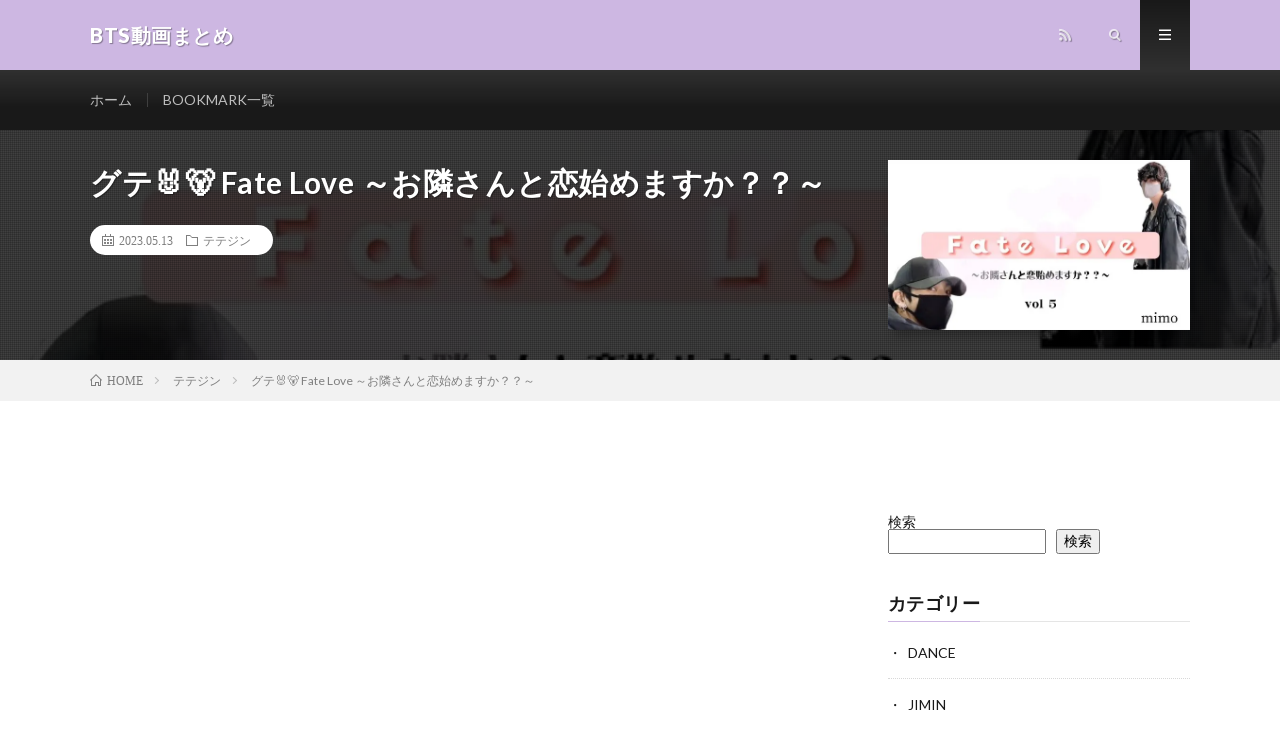

--- FILE ---
content_type: text/html; charset=UTF-8
request_url: https://bts.earth/2023/05/13/post-18327/
body_size: 16819
content:
<!DOCTYPE html>
<html lang="ja" prefix="og: http://ogp.me/ns#">
<head prefix="og: http://ogp.me/ns# fb: http://ogp.me/ns/fb# article: http://ogp.me/ns/article#">
<meta charset="UTF-8">
<meta name='robots' content='index, follow, max-image-preview:large, max-snippet:-1, max-video-preview:-1' />
<script type="text/javascript" id="wpp-js" src="https://bts.earth/wp-content/plugins/wordpress-popular-posts/assets/js/wpp.min.js?ver=7.1.0" data-sampling="1" data-sampling-rate="100" data-api-url="https://bts.earth/wp-json/wordpress-popular-posts" data-post-id="18327" data-token="3c5368bcd4" data-lang="0" data-debug="0"></script>

	<!-- This site is optimized with the Yoast SEO plugin v26.8 - https://yoast.com/product/yoast-seo-wordpress/ -->
	<title>グテ&#x1f430;&#x1f43b; Fate Love ～お隣さんと恋始めますか？？～ - BTS動画まとめ</title>
	<link rel="canonical" href="https://bts.earth/2023/05/13/post-18327/" />
	<meta property="og:locale" content="ja_JP" />
	<meta property="og:type" content="article" />
	<meta property="og:title" content="グテ&#x1f430;&#x1f43b; Fate Love ～お隣さんと恋始めますか？？～ - BTS動画まとめ" />
	<meta property="og:description" content="Bookmark0" />
	<meta property="og:url" content="https://bts.earth/2023/05/13/post-18327/" />
	<meta property="og:site_name" content="BTS動画まとめ" />
	<meta property="article:published_time" content="2023-05-13T12:00:03+00:00" />
	<meta property="article:modified_time" content="2023-05-17T17:25:16+00:00" />
	<meta property="og:image" content="https://i0.wp.com/bts.earth/wp-content/uploads/2023/05/Fate-Love-.jpg?fit=640%2C480&ssl=1" />
	<meta property="og:image:width" content="640" />
	<meta property="og:image:height" content="480" />
	<meta property="og:image:type" content="image/jpeg" />
	<meta name="author" content="btsfan" />
	<meta name="twitter:card" content="summary_large_image" />
	<meta name="twitter:label1" content="執筆者" />
	<meta name="twitter:data1" content="btsfan" />
	<script type="application/ld+json" class="yoast-schema-graph">{"@context":"https://schema.org","@graph":[{"@type":"Article","@id":"https://bts.earth/2023/05/13/post-18327/#article","isPartOf":{"@id":"https://bts.earth/2023/05/13/post-18327/"},"author":{"name":"btsfan","@id":"https://bts.earth/#/schema/person/fae9c2a654e771cc1efb52532b22285e"},"headline":"グテ&#x1f430;&#x1f43b; Fate Love ～お隣さんと恋始めますか？？～","datePublished":"2023-05-13T12:00:03+00:00","dateModified":"2023-05-17T17:25:16+00:00","mainEntityOfPage":{"@id":"https://bts.earth/2023/05/13/post-18327/"},"wordCount":7,"image":{"@id":"https://bts.earth/2023/05/13/post-18327/#primaryimage"},"thumbnailUrl":"https://i0.wp.com/bts.earth/wp-content/uploads/2023/05/Fate-Love-.jpg?fit=640%2C480&ssl=1","articleSection":["テテジン"],"inLanguage":"ja"},{"@type":"WebPage","@id":"https://bts.earth/2023/05/13/post-18327/","url":"https://bts.earth/2023/05/13/post-18327/","name":"グテ&#x1f430;&#x1f43b; Fate Love ～お隣さんと恋始めますか？？～ - BTS動画まとめ","isPartOf":{"@id":"https://bts.earth/#website"},"primaryImageOfPage":{"@id":"https://bts.earth/2023/05/13/post-18327/#primaryimage"},"image":{"@id":"https://bts.earth/2023/05/13/post-18327/#primaryimage"},"thumbnailUrl":"https://i0.wp.com/bts.earth/wp-content/uploads/2023/05/Fate-Love-.jpg?fit=640%2C480&ssl=1","datePublished":"2023-05-13T12:00:03+00:00","dateModified":"2023-05-17T17:25:16+00:00","author":{"@id":"https://bts.earth/#/schema/person/fae9c2a654e771cc1efb52532b22285e"},"breadcrumb":{"@id":"https://bts.earth/2023/05/13/post-18327/#breadcrumb"},"inLanguage":"ja","potentialAction":[{"@type":"ReadAction","target":["https://bts.earth/2023/05/13/post-18327/"]}]},{"@type":"ImageObject","inLanguage":"ja","@id":"https://bts.earth/2023/05/13/post-18327/#primaryimage","url":"https://i0.wp.com/bts.earth/wp-content/uploads/2023/05/Fate-Love-.jpg?fit=640%2C480&ssl=1","contentUrl":"https://i0.wp.com/bts.earth/wp-content/uploads/2023/05/Fate-Love-.jpg?fit=640%2C480&ssl=1","width":640,"height":480},{"@type":"BreadcrumbList","@id":"https://bts.earth/2023/05/13/post-18327/#breadcrumb","itemListElement":[{"@type":"ListItem","position":1,"name":"ホーム","item":"https://bts.earth/"},{"@type":"ListItem","position":2,"name":"グテ&#x1f430;&#x1f43b; Fate Love ～お隣さんと恋始めますか？？～"}]},{"@type":"WebSite","@id":"https://bts.earth/#website","url":"https://bts.earth/","name":"BTS動画まとめ","description":"","potentialAction":[{"@type":"SearchAction","target":{"@type":"EntryPoint","urlTemplate":"https://bts.earth/?s={search_term_string}"},"query-input":{"@type":"PropertyValueSpecification","valueRequired":true,"valueName":"search_term_string"}}],"inLanguage":"ja"},{"@type":"Person","@id":"https://bts.earth/#/schema/person/fae9c2a654e771cc1efb52532b22285e","name":"btsfan","image":{"@type":"ImageObject","inLanguage":"ja","@id":"https://bts.earth/#/schema/person/image/","url":"https://secure.gravatar.com/avatar/079353b2255510ff3a3e39cea6b986e9c66ea6f226edcb8667976b54fc71ce02?s=96&d=mm&r=g","contentUrl":"https://secure.gravatar.com/avatar/079353b2255510ff3a3e39cea6b986e9c66ea6f226edcb8667976b54fc71ce02?s=96&d=mm&r=g","caption":"btsfan"}}]}</script>
	<!-- / Yoast SEO plugin. -->


<link rel='dns-prefetch' href='//stats.wp.com' />
<link rel='dns-prefetch' href='//i0.wp.com' />
<link rel='dns-prefetch' href='//c0.wp.com' />
<link rel='dns-prefetch' href='//www.googletagmanager.com' />
<style id='wp-img-auto-sizes-contain-inline-css' type='text/css'>
img:is([sizes=auto i],[sizes^="auto," i]){contain-intrinsic-size:3000px 1500px}
/*# sourceURL=wp-img-auto-sizes-contain-inline-css */
</style>
<style id='wp-block-library-inline-css' type='text/css'>
:root{--wp-block-synced-color:#7a00df;--wp-block-synced-color--rgb:122,0,223;--wp-bound-block-color:var(--wp-block-synced-color);--wp-editor-canvas-background:#ddd;--wp-admin-theme-color:#007cba;--wp-admin-theme-color--rgb:0,124,186;--wp-admin-theme-color-darker-10:#006ba1;--wp-admin-theme-color-darker-10--rgb:0,107,160.5;--wp-admin-theme-color-darker-20:#005a87;--wp-admin-theme-color-darker-20--rgb:0,90,135;--wp-admin-border-width-focus:2px}@media (min-resolution:192dpi){:root{--wp-admin-border-width-focus:1.5px}}.wp-element-button{cursor:pointer}:root .has-very-light-gray-background-color{background-color:#eee}:root .has-very-dark-gray-background-color{background-color:#313131}:root .has-very-light-gray-color{color:#eee}:root .has-very-dark-gray-color{color:#313131}:root .has-vivid-green-cyan-to-vivid-cyan-blue-gradient-background{background:linear-gradient(135deg,#00d084,#0693e3)}:root .has-purple-crush-gradient-background{background:linear-gradient(135deg,#34e2e4,#4721fb 50%,#ab1dfe)}:root .has-hazy-dawn-gradient-background{background:linear-gradient(135deg,#faaca8,#dad0ec)}:root .has-subdued-olive-gradient-background{background:linear-gradient(135deg,#fafae1,#67a671)}:root .has-atomic-cream-gradient-background{background:linear-gradient(135deg,#fdd79a,#004a59)}:root .has-nightshade-gradient-background{background:linear-gradient(135deg,#330968,#31cdcf)}:root .has-midnight-gradient-background{background:linear-gradient(135deg,#020381,#2874fc)}:root{--wp--preset--font-size--normal:16px;--wp--preset--font-size--huge:42px}.has-regular-font-size{font-size:1em}.has-larger-font-size{font-size:2.625em}.has-normal-font-size{font-size:var(--wp--preset--font-size--normal)}.has-huge-font-size{font-size:var(--wp--preset--font-size--huge)}.has-text-align-center{text-align:center}.has-text-align-left{text-align:left}.has-text-align-right{text-align:right}.has-fit-text{white-space:nowrap!important}#end-resizable-editor-section{display:none}.aligncenter{clear:both}.items-justified-left{justify-content:flex-start}.items-justified-center{justify-content:center}.items-justified-right{justify-content:flex-end}.items-justified-space-between{justify-content:space-between}.screen-reader-text{border:0;clip-path:inset(50%);height:1px;margin:-1px;overflow:hidden;padding:0;position:absolute;width:1px;word-wrap:normal!important}.screen-reader-text:focus{background-color:#ddd;clip-path:none;color:#444;display:block;font-size:1em;height:auto;left:5px;line-height:normal;padding:15px 23px 14px;text-decoration:none;top:5px;width:auto;z-index:100000}html :where(.has-border-color){border-style:solid}html :where([style*=border-top-color]){border-top-style:solid}html :where([style*=border-right-color]){border-right-style:solid}html :where([style*=border-bottom-color]){border-bottom-style:solid}html :where([style*=border-left-color]){border-left-style:solid}html :where([style*=border-width]){border-style:solid}html :where([style*=border-top-width]){border-top-style:solid}html :where([style*=border-right-width]){border-right-style:solid}html :where([style*=border-bottom-width]){border-bottom-style:solid}html :where([style*=border-left-width]){border-left-style:solid}html :where(img[class*=wp-image-]){height:auto;max-width:100%}:where(figure){margin:0 0 1em}html :where(.is-position-sticky){--wp-admin--admin-bar--position-offset:var(--wp-admin--admin-bar--height,0px)}@media screen and (max-width:600px){html :where(.is-position-sticky){--wp-admin--admin-bar--position-offset:0px}}

/*# sourceURL=wp-block-library-inline-css */
</style><style id='wp-block-heading-inline-css' type='text/css'>
h1:where(.wp-block-heading).has-background,h2:where(.wp-block-heading).has-background,h3:where(.wp-block-heading).has-background,h4:where(.wp-block-heading).has-background,h5:where(.wp-block-heading).has-background,h6:where(.wp-block-heading).has-background{padding:1.25em 2.375em}h1.has-text-align-left[style*=writing-mode]:where([style*=vertical-lr]),h1.has-text-align-right[style*=writing-mode]:where([style*=vertical-rl]),h2.has-text-align-left[style*=writing-mode]:where([style*=vertical-lr]),h2.has-text-align-right[style*=writing-mode]:where([style*=vertical-rl]),h3.has-text-align-left[style*=writing-mode]:where([style*=vertical-lr]),h3.has-text-align-right[style*=writing-mode]:where([style*=vertical-rl]),h4.has-text-align-left[style*=writing-mode]:where([style*=vertical-lr]),h4.has-text-align-right[style*=writing-mode]:where([style*=vertical-rl]),h5.has-text-align-left[style*=writing-mode]:where([style*=vertical-lr]),h5.has-text-align-right[style*=writing-mode]:where([style*=vertical-rl]),h6.has-text-align-left[style*=writing-mode]:where([style*=vertical-lr]),h6.has-text-align-right[style*=writing-mode]:where([style*=vertical-rl]){rotate:180deg}
/*# sourceURL=https://c0.wp.com/c/6.9/wp-includes/blocks/heading/style.min.css */
</style>
<style id='wp-block-search-inline-css' type='text/css'>
.wp-block-search__button{margin-left:10px;word-break:normal}.wp-block-search__button.has-icon{line-height:0}.wp-block-search__button svg{height:1.25em;min-height:24px;min-width:24px;width:1.25em;fill:currentColor;vertical-align:text-bottom}:where(.wp-block-search__button){border:1px solid #ccc;padding:6px 10px}.wp-block-search__inside-wrapper{display:flex;flex:auto;flex-wrap:nowrap;max-width:100%}.wp-block-search__label{width:100%}.wp-block-search.wp-block-search__button-only .wp-block-search__button{box-sizing:border-box;display:flex;flex-shrink:0;justify-content:center;margin-left:0;max-width:100%}.wp-block-search.wp-block-search__button-only .wp-block-search__inside-wrapper{min-width:0!important;transition-property:width}.wp-block-search.wp-block-search__button-only .wp-block-search__input{flex-basis:100%;transition-duration:.3s}.wp-block-search.wp-block-search__button-only.wp-block-search__searchfield-hidden,.wp-block-search.wp-block-search__button-only.wp-block-search__searchfield-hidden .wp-block-search__inside-wrapper{overflow:hidden}.wp-block-search.wp-block-search__button-only.wp-block-search__searchfield-hidden .wp-block-search__input{border-left-width:0!important;border-right-width:0!important;flex-basis:0;flex-grow:0;margin:0;min-width:0!important;padding-left:0!important;padding-right:0!important;width:0!important}:where(.wp-block-search__input){appearance:none;border:1px solid #949494;flex-grow:1;font-family:inherit;font-size:inherit;font-style:inherit;font-weight:inherit;letter-spacing:inherit;line-height:inherit;margin-left:0;margin-right:0;min-width:3rem;padding:8px;text-decoration:unset!important;text-transform:inherit}:where(.wp-block-search__button-inside .wp-block-search__inside-wrapper){background-color:#fff;border:1px solid #949494;box-sizing:border-box;padding:4px}:where(.wp-block-search__button-inside .wp-block-search__inside-wrapper) .wp-block-search__input{border:none;border-radius:0;padding:0 4px}:where(.wp-block-search__button-inside .wp-block-search__inside-wrapper) .wp-block-search__input:focus{outline:none}:where(.wp-block-search__button-inside .wp-block-search__inside-wrapper) :where(.wp-block-search__button){padding:4px 8px}.wp-block-search.aligncenter .wp-block-search__inside-wrapper{margin:auto}.wp-block[data-align=right] .wp-block-search.wp-block-search__button-only .wp-block-search__inside-wrapper{float:right}
/*# sourceURL=https://c0.wp.com/c/6.9/wp-includes/blocks/search/style.min.css */
</style>
<style id='global-styles-inline-css' type='text/css'>
:root{--wp--preset--aspect-ratio--square: 1;--wp--preset--aspect-ratio--4-3: 4/3;--wp--preset--aspect-ratio--3-4: 3/4;--wp--preset--aspect-ratio--3-2: 3/2;--wp--preset--aspect-ratio--2-3: 2/3;--wp--preset--aspect-ratio--16-9: 16/9;--wp--preset--aspect-ratio--9-16: 9/16;--wp--preset--color--black: #000000;--wp--preset--color--cyan-bluish-gray: #abb8c3;--wp--preset--color--white: #ffffff;--wp--preset--color--pale-pink: #f78da7;--wp--preset--color--vivid-red: #cf2e2e;--wp--preset--color--luminous-vivid-orange: #ff6900;--wp--preset--color--luminous-vivid-amber: #fcb900;--wp--preset--color--light-green-cyan: #7bdcb5;--wp--preset--color--vivid-green-cyan: #00d084;--wp--preset--color--pale-cyan-blue: #8ed1fc;--wp--preset--color--vivid-cyan-blue: #0693e3;--wp--preset--color--vivid-purple: #9b51e0;--wp--preset--gradient--vivid-cyan-blue-to-vivid-purple: linear-gradient(135deg,rgb(6,147,227) 0%,rgb(155,81,224) 100%);--wp--preset--gradient--light-green-cyan-to-vivid-green-cyan: linear-gradient(135deg,rgb(122,220,180) 0%,rgb(0,208,130) 100%);--wp--preset--gradient--luminous-vivid-amber-to-luminous-vivid-orange: linear-gradient(135deg,rgb(252,185,0) 0%,rgb(255,105,0) 100%);--wp--preset--gradient--luminous-vivid-orange-to-vivid-red: linear-gradient(135deg,rgb(255,105,0) 0%,rgb(207,46,46) 100%);--wp--preset--gradient--very-light-gray-to-cyan-bluish-gray: linear-gradient(135deg,rgb(238,238,238) 0%,rgb(169,184,195) 100%);--wp--preset--gradient--cool-to-warm-spectrum: linear-gradient(135deg,rgb(74,234,220) 0%,rgb(151,120,209) 20%,rgb(207,42,186) 40%,rgb(238,44,130) 60%,rgb(251,105,98) 80%,rgb(254,248,76) 100%);--wp--preset--gradient--blush-light-purple: linear-gradient(135deg,rgb(255,206,236) 0%,rgb(152,150,240) 100%);--wp--preset--gradient--blush-bordeaux: linear-gradient(135deg,rgb(254,205,165) 0%,rgb(254,45,45) 50%,rgb(107,0,62) 100%);--wp--preset--gradient--luminous-dusk: linear-gradient(135deg,rgb(255,203,112) 0%,rgb(199,81,192) 50%,rgb(65,88,208) 100%);--wp--preset--gradient--pale-ocean: linear-gradient(135deg,rgb(255,245,203) 0%,rgb(182,227,212) 50%,rgb(51,167,181) 100%);--wp--preset--gradient--electric-grass: linear-gradient(135deg,rgb(202,248,128) 0%,rgb(113,206,126) 100%);--wp--preset--gradient--midnight: linear-gradient(135deg,rgb(2,3,129) 0%,rgb(40,116,252) 100%);--wp--preset--font-size--small: 13px;--wp--preset--font-size--medium: 20px;--wp--preset--font-size--large: 36px;--wp--preset--font-size--x-large: 42px;--wp--preset--spacing--20: 0.44rem;--wp--preset--spacing--30: 0.67rem;--wp--preset--spacing--40: 1rem;--wp--preset--spacing--50: 1.5rem;--wp--preset--spacing--60: 2.25rem;--wp--preset--spacing--70: 3.38rem;--wp--preset--spacing--80: 5.06rem;--wp--preset--shadow--natural: 6px 6px 9px rgba(0, 0, 0, 0.2);--wp--preset--shadow--deep: 12px 12px 50px rgba(0, 0, 0, 0.4);--wp--preset--shadow--sharp: 6px 6px 0px rgba(0, 0, 0, 0.2);--wp--preset--shadow--outlined: 6px 6px 0px -3px rgb(255, 255, 255), 6px 6px rgb(0, 0, 0);--wp--preset--shadow--crisp: 6px 6px 0px rgb(0, 0, 0);}:where(.is-layout-flex){gap: 0.5em;}:where(.is-layout-grid){gap: 0.5em;}body .is-layout-flex{display: flex;}.is-layout-flex{flex-wrap: wrap;align-items: center;}.is-layout-flex > :is(*, div){margin: 0;}body .is-layout-grid{display: grid;}.is-layout-grid > :is(*, div){margin: 0;}:where(.wp-block-columns.is-layout-flex){gap: 2em;}:where(.wp-block-columns.is-layout-grid){gap: 2em;}:where(.wp-block-post-template.is-layout-flex){gap: 1.25em;}:where(.wp-block-post-template.is-layout-grid){gap: 1.25em;}.has-black-color{color: var(--wp--preset--color--black) !important;}.has-cyan-bluish-gray-color{color: var(--wp--preset--color--cyan-bluish-gray) !important;}.has-white-color{color: var(--wp--preset--color--white) !important;}.has-pale-pink-color{color: var(--wp--preset--color--pale-pink) !important;}.has-vivid-red-color{color: var(--wp--preset--color--vivid-red) !important;}.has-luminous-vivid-orange-color{color: var(--wp--preset--color--luminous-vivid-orange) !important;}.has-luminous-vivid-amber-color{color: var(--wp--preset--color--luminous-vivid-amber) !important;}.has-light-green-cyan-color{color: var(--wp--preset--color--light-green-cyan) !important;}.has-vivid-green-cyan-color{color: var(--wp--preset--color--vivid-green-cyan) !important;}.has-pale-cyan-blue-color{color: var(--wp--preset--color--pale-cyan-blue) !important;}.has-vivid-cyan-blue-color{color: var(--wp--preset--color--vivid-cyan-blue) !important;}.has-vivid-purple-color{color: var(--wp--preset--color--vivid-purple) !important;}.has-black-background-color{background-color: var(--wp--preset--color--black) !important;}.has-cyan-bluish-gray-background-color{background-color: var(--wp--preset--color--cyan-bluish-gray) !important;}.has-white-background-color{background-color: var(--wp--preset--color--white) !important;}.has-pale-pink-background-color{background-color: var(--wp--preset--color--pale-pink) !important;}.has-vivid-red-background-color{background-color: var(--wp--preset--color--vivid-red) !important;}.has-luminous-vivid-orange-background-color{background-color: var(--wp--preset--color--luminous-vivid-orange) !important;}.has-luminous-vivid-amber-background-color{background-color: var(--wp--preset--color--luminous-vivid-amber) !important;}.has-light-green-cyan-background-color{background-color: var(--wp--preset--color--light-green-cyan) !important;}.has-vivid-green-cyan-background-color{background-color: var(--wp--preset--color--vivid-green-cyan) !important;}.has-pale-cyan-blue-background-color{background-color: var(--wp--preset--color--pale-cyan-blue) !important;}.has-vivid-cyan-blue-background-color{background-color: var(--wp--preset--color--vivid-cyan-blue) !important;}.has-vivid-purple-background-color{background-color: var(--wp--preset--color--vivid-purple) !important;}.has-black-border-color{border-color: var(--wp--preset--color--black) !important;}.has-cyan-bluish-gray-border-color{border-color: var(--wp--preset--color--cyan-bluish-gray) !important;}.has-white-border-color{border-color: var(--wp--preset--color--white) !important;}.has-pale-pink-border-color{border-color: var(--wp--preset--color--pale-pink) !important;}.has-vivid-red-border-color{border-color: var(--wp--preset--color--vivid-red) !important;}.has-luminous-vivid-orange-border-color{border-color: var(--wp--preset--color--luminous-vivid-orange) !important;}.has-luminous-vivid-amber-border-color{border-color: var(--wp--preset--color--luminous-vivid-amber) !important;}.has-light-green-cyan-border-color{border-color: var(--wp--preset--color--light-green-cyan) !important;}.has-vivid-green-cyan-border-color{border-color: var(--wp--preset--color--vivid-green-cyan) !important;}.has-pale-cyan-blue-border-color{border-color: var(--wp--preset--color--pale-cyan-blue) !important;}.has-vivid-cyan-blue-border-color{border-color: var(--wp--preset--color--vivid-cyan-blue) !important;}.has-vivid-purple-border-color{border-color: var(--wp--preset--color--vivid-purple) !important;}.has-vivid-cyan-blue-to-vivid-purple-gradient-background{background: var(--wp--preset--gradient--vivid-cyan-blue-to-vivid-purple) !important;}.has-light-green-cyan-to-vivid-green-cyan-gradient-background{background: var(--wp--preset--gradient--light-green-cyan-to-vivid-green-cyan) !important;}.has-luminous-vivid-amber-to-luminous-vivid-orange-gradient-background{background: var(--wp--preset--gradient--luminous-vivid-amber-to-luminous-vivid-orange) !important;}.has-luminous-vivid-orange-to-vivid-red-gradient-background{background: var(--wp--preset--gradient--luminous-vivid-orange-to-vivid-red) !important;}.has-very-light-gray-to-cyan-bluish-gray-gradient-background{background: var(--wp--preset--gradient--very-light-gray-to-cyan-bluish-gray) !important;}.has-cool-to-warm-spectrum-gradient-background{background: var(--wp--preset--gradient--cool-to-warm-spectrum) !important;}.has-blush-light-purple-gradient-background{background: var(--wp--preset--gradient--blush-light-purple) !important;}.has-blush-bordeaux-gradient-background{background: var(--wp--preset--gradient--blush-bordeaux) !important;}.has-luminous-dusk-gradient-background{background: var(--wp--preset--gradient--luminous-dusk) !important;}.has-pale-ocean-gradient-background{background: var(--wp--preset--gradient--pale-ocean) !important;}.has-electric-grass-gradient-background{background: var(--wp--preset--gradient--electric-grass) !important;}.has-midnight-gradient-background{background: var(--wp--preset--gradient--midnight) !important;}.has-small-font-size{font-size: var(--wp--preset--font-size--small) !important;}.has-medium-font-size{font-size: var(--wp--preset--font-size--medium) !important;}.has-large-font-size{font-size: var(--wp--preset--font-size--large) !important;}.has-x-large-font-size{font-size: var(--wp--preset--font-size--x-large) !important;}
/*# sourceURL=global-styles-inline-css */
</style>

<style id='classic-theme-styles-inline-css' type='text/css'>
/*! This file is auto-generated */
.wp-block-button__link{color:#fff;background-color:#32373c;border-radius:9999px;box-shadow:none;text-decoration:none;padding:calc(.667em + 2px) calc(1.333em + 2px);font-size:1.125em}.wp-block-file__button{background:#32373c;color:#fff;text-decoration:none}
/*# sourceURL=/wp-includes/css/classic-themes.min.css */
</style>
<link rel='stylesheet' id='contact-form-7-css' href='https://bts.earth/wp-content/plugins/contact-form-7/includes/css/styles.css?ver=5.9.8' type='text/css' media='all' />
<link rel='stylesheet' id='video-blogster-pro-frontend-css' href='https://bts.earth/wp-content/plugins/video-blogster-pro/video-blogster-frontend.css?ver=4.8.2' type='text/css' media='all' />
<link rel='stylesheet' id='wordpress-popular-posts-css-css' href='https://bts.earth/wp-content/plugins/wordpress-popular-posts/assets/css/wpp.css?ver=7.1.0' type='text/css' media='all' />
<link rel='stylesheet' id='simple-favorites-css' href='https://bts.earth/wp-content/plugins/favorites/assets/css/favorites.css?ver=2.3.4' type='text/css' media='all' />
<script type="text/javascript" src="https://c0.wp.com/c/6.9/wp-includes/js/jquery/jquery.min.js" id="jquery-core-js"></script>
<script type="text/javascript" src="https://c0.wp.com/c/6.9/wp-includes/js/jquery/jquery-migrate.min.js" id="jquery-migrate-js"></script>
<script type="text/javascript" id="favorites-js-extra">
/* <![CDATA[ */
var favorites_data = {"ajaxurl":"https://bts.earth/wp-admin/admin-ajax.php","nonce":"ad5ac35097","favorite":"Favorite \u003Ci class=\"sf-icon-star-empty\"\u003E\u003C/i\u003E","favorited":"Favorited \u003Ci class=\"sf-icon-star-full\"\u003E\u003C/i\u003E","includecount":"1","indicate_loading":"","loading_text":"Loading","loading_image":"","loading_image_active":"","loading_image_preload":"","cache_enabled":"1","button_options":{"button_type":{"label":"Bookmark","icon":"\u003Ci class=\"sf-icon-bookmark\"\u003E\u003C/i\u003E","icon_class":"sf-icon-bookmark","state_default":"Bookmark","state_active":"Bookmarked"},"custom_colors":false,"box_shadow":false,"include_count":true,"default":{"background_default":"#ffffff","border_default":"#000000","text_default":"#dd3333","icon_default":"#dd3333","count_default":false},"active":{"background_active":"#dd3333","border_active":"#ffffff","text_active":false,"icon_active":false,"count_active":false}},"authentication_modal_content":"\u003Cp\u003EPlease login to add favorites.\u003C/p\u003E\u003Cp\u003E\u003Ca href=\"#\" data-favorites-modal-close\u003EDismiss this notice\u003C/a\u003E\u003C/p\u003E","authentication_redirect":"","dev_mode":"","logged_in":"","user_id":"0","authentication_redirect_url":"https://bts.earth/wp-login.php"};
//# sourceURL=favorites-js-extra
/* ]]> */
</script>
<script type="text/javascript" src="https://bts.earth/wp-content/plugins/favorites/assets/js/favorites.min.js?ver=2.3.4" id="favorites-js"></script>
<meta name="generator" content="Site Kit by Google 1.136.0" />	<style>img#wpstats{display:none}</style>
		            <style id="wpp-loading-animation-styles">@-webkit-keyframes bgslide{from{background-position-x:0}to{background-position-x:-200%}}@keyframes bgslide{from{background-position-x:0}to{background-position-x:-200%}}.wpp-widget-block-placeholder,.wpp-shortcode-placeholder{margin:0 auto;width:60px;height:3px;background:#dd3737;background:linear-gradient(90deg,#dd3737 0%,#571313 10%,#dd3737 100%);background-size:200% auto;border-radius:3px;-webkit-animation:bgslide 1s infinite linear;animation:bgslide 1s infinite linear}</style>
            <link rel="stylesheet" href="https://bts.earth/wp-content/themes/lionmedia/style.css">
<link rel="stylesheet" href="https://bts.earth/wp-content/themes/lionmedia/css/content.css">
<link class="css-async" rel href="https://bts.earth/wp-content/themes/lionmedia/css/icon.css">
<link rel="stylesheet" href="https://fonts.googleapis.com/css?family=Lato:400,700,900">
<meta http-equiv="X-UA-Compatible" content="IE=edge">
<meta name="viewport" content="width=device-width, initial-scale=1, shrink-to-fit=no">
<link rel="dns-prefetch" href="//www.google.com">
<link rel="dns-prefetch" href="//www.google-analytics.com">
<link rel="dns-prefetch" href="//fonts.googleapis.com">
<link rel="dns-prefetch" href="//fonts.gstatic.com">
<link rel="dns-prefetch" href="//pagead2.googlesyndication.com">
<link rel="dns-prefetch" href="//googleads.g.doubleclick.net">
<link rel="dns-prefetch" href="//www.gstatic.com">
<style type="text/css">
.l-header,
.searchNavi__title,
.key__cat,
.eyecatch__cat,
.rankingBox__title,
.categoryDescription,
.pagetop,
.contactTable__header .required,
.heading.heading-primary .heading__bg,
.btn__link:hover,
.widget .tag-cloud-link:hover,
.comment-respond .submit:hover,
.comments__list .comment-reply-link:hover,
.widget .calendar_wrap tbody a:hover,
.comments__list .comment-meta,
.ctaPost__btn{background:#cdb7e2;}

.heading.heading-first,
.heading.heading-widget::before,
.heading.heading-footer::before,
.btn__link,
.widget .tag-cloud-link,
.comment-respond .submit,
.comments__list .comment-reply-link,
.content a:hover,
.t-light .l-footer,
.ctaPost__btn{border-color:#cdb7e2;}

.categoryBox__title,
.dateList__item a[rel=tag]:hover,
.dateList__item a[rel=category]:hover,
.copySns__copyLink:hover,
.btn__link,
.widget .tag-cloud-link,
.comment-respond .submit,
.comments__list .comment-reply-link,
.widget a:hover,
.widget ul li .rsswidget,
.content a,
.related__title,
.ctaPost__btn:hover{color:#cdb7e2;}

.c-user01 {color:#000 !important}
.bgc-user01 {background:#000 !important}
.hc-user01:hover {color:#000 !important}
.c-user02 {color:#000 !important}
.bgc-user02 {background:#000 !important}
.hc-user02:hover {color:#000 !important}
.c-user03 {color:#000 !important}
.bgc-user03 {background:#000 !important}
.hc-user03:hover {color:#000 !important}
.c-user04 {color:#000 !important}
.bgc-user04 {background:#000 !important}
.hc-user04:hover {color:#000 !important}
.c-user05 {color:#000 !important}
.bgc-user05 {background:#000 !important}
.hc-user05:hover {color:#000 !important}

.singleTitle {background-image:url("https://i0.wp.com/bts.earth/wp-content/uploads/2023/05/Fate-Love-.jpg?resize=640%2C410&ssl=1");}

.content h2{color:#191919;}
.content h2:first-letter{
	font-size:3.2rem;
	padding-bottom:5px;
	border-bottom:3px solid;
	color:#f0b200;
}
.content h3{
	padding:20px;
	color:#191919;
	border: 1px solid #E5E5E5;
	border-left: 5px solid #f0b200;
}
</style>
<link rel="icon" href="https://i0.wp.com/bts.earth/wp-content/uploads/2021/09/cropped-sh-2.png?fit=32%2C32&#038;ssl=1" sizes="32x32" />
<link rel="icon" href="https://i0.wp.com/bts.earth/wp-content/uploads/2021/09/cropped-sh-2.png?fit=192%2C192&#038;ssl=1" sizes="192x192" />
<link rel="apple-touch-icon" href="https://i0.wp.com/bts.earth/wp-content/uploads/2021/09/cropped-sh-2.png?fit=180%2C180&#038;ssl=1" />
<meta name="msapplication-TileImage" content="https://i0.wp.com/bts.earth/wp-content/uploads/2021/09/cropped-sh-2.png?fit=270%2C270&#038;ssl=1" />
<link rel="alternate" type="application/rss+xml" title="RSS" href="https://bts.earth/rsslatest.xml" />		<style type="text/css" id="wp-custom-css">
			.videoWrapper {
	position: relative;
	padding-bottom: 56.25%; /* 16:9 */
	padding-top: 25px;
	height: 0;
}
.videoWrapper iframe {
	position: absolute;
	top: 0;
	left: 0;
	width: 100%;
	height: 100%;
}


/* 画像縦伸び防止 */
.content img { height: auto; }		</style>
		<meta property="og:site_name" content="BTS動画まとめ" />
<meta property="og:type" content="article" />
<meta property="og:title" content="グテ&#x1f430;&#x1f43b; Fate Love ～お隣さんと恋始めますか？？～" />
<meta property="og:description" content="Bookmark0" />
<meta property="og:url" content="https://bts.earth/2023/05/13/post-18327/" />
<meta property="og:image" content="https://i0.wp.com/bts.earth/wp-content/uploads/2023/05/Fate-Love-.jpg?resize=640%2C410&ssl=1" />
<meta name="twitter:card" content="summary" />

<script>
  (function(i,s,o,g,r,a,m){i['GoogleAnalyticsObject']=r;i[r]=i[r]||function(){
  (i[r].q=i[r].q||[]).push(arguments)},i[r].l=1*new Date();a=s.createElement(o),
  m=s.getElementsByTagName(o)[0];a.async=1;a.src=g;m.parentNode.insertBefore(a,m)
  })(window,document,'script','https://www.google-analytics.com/analytics.js','ga');

  ga('create', 'G-NL5313X9N4', 'auto');
  ga('send', 'pageview');
</script>

<!-- Global site tag (gtag.js) - Google Analytics -->
<script async src="https://www.googletagmanager.com/gtag/js?id=G-PT6E9703S6"></script>
<script>
  window.dataLayer = window.dataLayer || [];
  function gtag(){dataLayer.push(arguments);}
  gtag('js', new Date());

  gtag('config', 'G-PT6E9703S6');
</script>

<meta name="p:domain_verify" content="61a597117939b8d1de0e349505fd8079"/>

<meta name="google-site-verification" content="zeLK0Gj59WdHCIlhWsFcQIIg6lpimTRdBK6cRoaYR9s" />



<div style="position:fixed; bottom:0;left:0;right:0;width:100%;background: rgba(0, 0, 0, 0.7); z-index:99998;text-align:center;transform:translate3d(0, 0, 0);"><div style="margin:auto;z-index:99999;" >
<div id="im-35d5adc0b01847e588d3f9e3190b0e9b">
  <script async src="https://imp-adedge.i-mobile.co.jp/script/v1/spot.js?20220104"></script>
  <script>(window.adsbyimobile=window.adsbyimobile||[]).push({pid:79233,mid:552880,asid:1800329,type:"banner",display:"inline",elementid:"im-35d5adc0b01847e588d3f9e3190b0e9b"})</script>
</div>
</div></div>

</head>
<body data-rsssl=1 class="t-dark t-rich">

  
  <!--l-header-->
  <header class="l-header">
    <div class="container">
      
      <div class="siteTitle">

              <p class="siteTitle__name  u-txtShdw">
          <a class="siteTitle__link" href="https://bts.earth">
            <span class="siteTitle__main">BTS動画まとめ</span>
          </a>
          <span class="siteTitle__sub"></span>
		</p>	        </div>
      
      <nav class="menuNavi">      
                <ul class="menuNavi__list">
		                            <li class="menuNavi__item u-none-sp u-txtShdw"><a class="menuNavi__link icon-rss" href="https://bts.earth/feed/"></a></li>
            		              <li class="menuNavi__item u-txtShdw"><span class="menuNavi__link icon-search" id="menuNavi__search" onclick="toggle__search();"></span></li>
            <li class="menuNavi__item u-txtShdw"><span class="menuNavi__link menuNavi__link-current icon-menu" id="menuNavi__menu" onclick="toggle__menu();"></span></li>
                  </ul>
      </nav>
      
    </div>
  </header>
  <!--/l-header-->
  
  <!--l-extra-->
        <div class="l-extraNone" id="extra__search">
      <div class="container">
        <div class="searchNavi">
                    
                <div class="searchBox">
        <form class="searchBox__form" method="get" target="_top" action="https://bts.earth/" >
          <input class="searchBox__input" type="text" maxlength="50" name="s" placeholder="記事検索"><button class="searchBox__submit icon-search" type="submit" value="search"> </button>
        </form>
      </div>        </div>
      </div>
    </div>
        
    <div class="l-extra" id="extra__menu">
      <div class="container container-max">
        <nav class="globalNavi">
          <ul class="globalNavi__list">
          	        <li id="menu-item-2598" class="menu-item menu-item-type-custom menu-item-object-custom menu-item-home menu-item-2598"><a href="https://bts.earth">ホーム</a></li>
<li id="menu-item-2599" class="menu-item menu-item-type-post_type menu-item-object-page menu-item-2599"><a href="https://bts.earth/page-2585/">BOOKMARK一覧</a></li>
	                                    
                                          <li class="menu-item u-none-pc"><a class="icon-rss" href="https://bts.earth/feed/"></a></li>
              		                
                    </ul>
        </nav>
      </div>
    </div>
  <!--/l-extra-->


  <div class="singleTitle">
    <div class="container">
    
      <!-- タイトル -->
      <div class="singleTitle__heading">
        <h1 class="heading heading-singleTitle u-txtShdw">グテ&#x1f430;&#x1f43b; Fate Love ～お隣さんと恋始めますか？？～</h1>        
        
        <ul class="dateList dateList-singleTitle">
          <li class="dateList__item icon-calendar">2023.05.13</li>
          <li class="dateList__item icon-folder"><a class="hc" href="https://bts.earth/category/%e3%83%86%e3%83%86%e3%82%b8%e3%83%b3/" rel="category">テテジン</a></li>
                  </ul>
        
        
        
      </div>
      <!-- /タイトル -->

      <!-- アイキャッチ -->
      <div class="eyecatch eyecatch-singleTitle">
        		  <img src="https://i0.wp.com/bts.earth/wp-content/uploads/2023/05/Fate-Love-.jpg?resize=640%2C410&ssl=1" alt="グテ&#x1f430;&#x1f43b; Fate Love ～お隣さんと恋始めますか？？～" width="640" height="410" >
		  	      
      </div>
      <!-- /アイキャッチ -->

    </div>
  </div>
<div class="breadcrumb" ><div class="container" ><ul class="breadcrumb__list"><li class="breadcrumb__item" itemscope itemtype="http://data-vocabulary.org/Breadcrumb"><a href="https://bts.earth/" itemprop="url"><span class="icon-home" itemprop="title">HOME</span></a></li><li class="breadcrumb__item" itemscope itemtype="http://data-vocabulary.org/Breadcrumb"><a href="https://bts.earth/category/%e3%83%86%e3%83%86%e3%82%b8%e3%83%b3/" itemprop="url"><span itemprop="title">テテジン</span></a></li><li class="breadcrumb__item">グテ&#x1f430;&#x1f43b; Fate Love ～お隣さんと恋始めますか？？～</li></ul></div></div>
  <!-- l-wrapper -->
  <div class="l-wrapper">
	
    <!-- l-main -->
    <main class="l-main">
           
	  
	        
            
      
	  
	        <section class="content">
	    <div class="videoWrapper">
<div class='vbp-16-9'><iframe width="200" height="113" src="https://www.youtube.com/embed/5TdJuVrPJmg?feature=oembed" frameborder="0" allow="accelerometer; autoplay; clipboard-write; encrypted-media; gyroscope; picture-in-picture; web-share" allowfullscreen title="グテ&#x1f430;&#x1f43b; Fate Love ～お隣さんと恋始めますか？？～"></iframe></div>
</div>
<button class="simplefavorite-button has-count preset" data-postid="18327" data-siteid="1" data-groupid="1" data-favoritecount="0" style=""><i class="sf-icon-bookmark" style=""></i>Bookmark<span class="simplefavorite-button-count" style="">0</span></button>      </section>
	        
      
      
      
	        <!-- 記事下シェアボタン -->
        <aside>
<ul class="socialList">
<li class="socialList__item"><a class="socialList__link icon-facebook" href="http://www.facebook.com/sharer.php?u=https%3A%2F%2Fbts.earth%2F2023%2F05%2F13%2Fpost-18327%2F&amp;t=%E3%82%B0%E3%83%86%26%23x1f430%3B%26%23x1f43b%3B+Fate+Love+%EF%BD%9E%E3%81%8A%E9%9A%A3%E3%81%95%E3%82%93%E3%81%A8%E6%81%8B%E5%A7%8B%E3%82%81%E3%81%BE%E3%81%99%E3%81%8B%EF%BC%9F%EF%BC%9F%EF%BD%9E" target="_blank" title="Facebookで共有"></a></li><li class="socialList__item"><a class="socialList__link icon-twitter" href="http://twitter.com/intent/tweet?text=%E3%82%B0%E3%83%86%26%23x1f430%3B%26%23x1f43b%3B+Fate+Love+%EF%BD%9E%E3%81%8A%E9%9A%A3%E3%81%95%E3%82%93%E3%81%A8%E6%81%8B%E5%A7%8B%E3%82%81%E3%81%BE%E3%81%99%E3%81%8B%EF%BC%9F%EF%BC%9F%EF%BD%9E&amp;https%3A%2F%2Fbts.earth%2F2023%2F05%2F13%2Fpost-18327%2F&amp;url=https%3A%2F%2Fbts.earth%2F2023%2F05%2F13%2Fpost-18327%2F" target="_blank" title="Twitterで共有"></a></li><li class="socialList__item"><a class="socialList__link icon-google" href="https://plus.google.com/share?url=https%3A%2F%2Fbts.earth%2F2023%2F05%2F13%2Fpost-18327%2F" target="_blank" title="Google+で共有"></a></li><li class="socialList__item"><a class="socialList__link icon-hatebu" href="http://b.hatena.ne.jp/add?mode=confirm&amp;url=https%3A%2F%2Fbts.earth%2F2023%2F05%2F13%2Fpost-18327%2F&amp;title=%E3%82%B0%E3%83%86%26%23x1f430%3B%26%23x1f43b%3B+Fate+Love+%EF%BD%9E%E3%81%8A%E9%9A%A3%E3%81%95%E3%82%93%E3%81%A8%E6%81%8B%E5%A7%8B%E3%82%81%E3%81%BE%E3%81%99%E3%81%8B%EF%BC%9F%EF%BC%9F%EF%BD%9E" target="_blank" data-hatena-bookmark-title="https%3A%2F%2Fbts.earth%2F2023%2F05%2F13%2Fpost-18327%2F" title="このエントリーをはてなブックマークに追加"></a></li><li class="socialList__item"><a class="socialList__link icon-pocket" href="http://getpocket.com/edit?url=https%3A%2F%2Fbts.earth%2F2023%2F05%2F13%2Fpost-18327%2F" target="_blank" title="pocketで共有"></a></li><li class="socialList__item"><a class="socialList__link icon-line" href="http://line.naver.jp/R/msg/text/?%E3%82%B0%E3%83%86%26%23x1f430%3B%26%23x1f43b%3B+Fate+Love+%EF%BD%9E%E3%81%8A%E9%9A%A3%E3%81%95%E3%82%93%E3%81%A8%E6%81%8B%E5%A7%8B%E3%82%81%E3%81%BE%E3%81%99%E3%81%8B%EF%BC%9F%EF%BC%9F%EF%BD%9E%0D%0Ahttps%3A%2F%2Fbts.earth%2F2023%2F05%2F13%2Fpost-18327%2F" target="_blank" title="LINEで送る"></a></li></ul>
</aside>
	  <!-- /記事下シェアボタン -->
	  


      

      
	        <!-- 記事下エリア[widget] -->
        <aside class="widgetPost widgetPost-bottom"><aside class="widget widget-post"><!-- ShareThis BEGIN --><div class="sharethis-inline-share-buttons"></div><!-- ShareThis END --></aside><aside class="widget widget-post"><h2 class="heading heading-primary">人気動画</h2>        <ol class="rankListWidget">
          <li class="rankListWidget__item">
                        <div class="eyecatch eyecatch-widget u-txtShdw">
              <a href="https://bts.earth/2021/11/09/post-5353/">
			    <img width="480" height="360" src="https://i0.wp.com/bts.earth/wp-content/uploads/2021/11/BTS-1-6.jpg?resize=480%2C360&amp;ssl=1" class="attachment-icatch size-icatch wp-post-image" alt="" decoding="async" loading="lazy" />              </a>
            </div>
                        <h3 class="rankListWidget__title"><a href="https://bts.earth/2021/11/09/post-5353/">【 BTS 速報 】 バンタン の ジン が珍しく 炎上 騒動を起こし、失望の声も…</a></h3>
            <div class="dateList dateList-widget">
                            <span class="dateList__item icon-folder"><a href="https://bts.earth/category/jin/" rel="category tag">JIN</a></span>
            </div>
          </li>
          <li class="rankListWidget__item">
                        <div class="eyecatch eyecatch-widget u-txtShdw">
              <a href="https://bts.earth/2021/11/19/post-5658/">
			    <img width="730" height="410" src="https://i0.wp.com/bts.earth/wp-content/uploads/2021/11/BTS-1-17.jpg?resize=730%2C410&amp;ssl=1" class="attachment-icatch size-icatch wp-post-image" alt="" decoding="async" loading="lazy" />              </a>
            </div>
                        <h3 class="rankListWidget__title"><a href="https://bts.earth/2021/11/19/post-5658/">【 BTS 】ジン が 引退 発表！「病院で検査してすぐ決意しました」 健康上 の理由について 本人 が直接 語る</a></h3>
            <div class="dateList dateList-widget">
                            <span class="dateList__item icon-folder"><a href="https://bts.earth/category/jin/" rel="category tag">JIN</a></span>
            </div>
          </li>
          <li class="rankListWidget__item">
                        <div class="eyecatch eyecatch-widget u-txtShdw">
              <a href="https://bts.earth/2021/10/15/post-4411/">
			    <img width="640" height="410" src="https://i0.wp.com/bts.earth/wp-content/uploads/2021/10/BTSV-1.jpg?resize=640%2C410&amp;ssl=1" class="attachment-icatch size-icatch wp-post-image" alt="" decoding="async" loading="lazy" />              </a>
            </div>
                        <h3 class="rankListWidget__title"><a href="https://bts.earth/2021/10/15/post-4411/">【BTS】テテ熱愛？パラダイスホテル令嬢と美術館デート？Vのウィバース投稿がヤバすぎる､､､</a></h3>
            <div class="dateList dateList-widget">
                            <span class="dateList__item icon-folder"><a href="https://bts.earth/category/news/" rel="category tag">NEWS</a></span>
            </div>
          </li>
          <li class="rankListWidget__item">
                        <div class="eyecatch eyecatch-widget u-txtShdw">
              <a href="https://bts.earth/2021/08/20/post-1926/">
			    <img width="730" height="410" src="https://i0.wp.com/bts.earth/wp-content/uploads/2021/08/BTS-10.jpg?resize=730%2C410&amp;ssl=1" class="attachment-icatch size-icatch wp-post-image" alt="" decoding="async" loading="lazy" />              </a>
            </div>
                        <h3 class="rankListWidget__title"><a href="https://bts.earth/2021/08/20/post-1926/">&#x1f6ab;閲覧注意&#x1f6ab;&#x1f49c;BTS&#x1f49c;占い&#x1f30f;もしかして分岐点かも？今後は？厳しめ！</a></h3>
            <div class="dateList dateList-widget">
                            <span class="dateList__item icon-folder"><a href="https://bts.earth/category/%e5%8d%a0%e3%81%84/" rel="category tag">占い</a></span>
            </div>
          </li>
          <li class="rankListWidget__item">
                        <div class="eyecatch eyecatch-widget u-txtShdw">
              <a href="https://bts.earth/2023/09/21/post-23294/">
			    <img width="730" height="410" src="https://i0.wp.com/bts.earth/wp-content/uploads/2023/09/BTS-40.jpg?resize=730%2C410&amp;ssl=1" class="attachment-icatch size-icatch wp-post-image" alt="" decoding="async" loading="lazy" />              </a>
            </div>
                        <h3 class="rankListWidget__title"><a href="https://bts.earth/2023/09/21/post-23294/">BTSユンギが坊主頭を見せない本当の理由..【衝撃】</a></h3>
            <div class="dateList dateList-widget">
                            <span class="dateList__item icon-folder"><a href="https://bts.earth/category/suga/" rel="category tag">SUGA</a></span>
            </div>
          </li>
        </ol>
		</aside></aside>      <!-- /記事下エリア[widget] -->
	        
            
      


            <!-- ダブルレクタングル広告 -->
	  <aside class="rectangle">
	    <div class="rectangle__item rectangle__item-left">
          <script type="text/javascript">
var adstir_vars = {
  ver: "4.0",
  app_id: "MEDIA-8337c67c",
  ad_spot: 3,
  center: false
};
</script>
<script type="text/javascript" src="https://js.ad-stir.com/js/adstir.js"></script>	    </div>
	    <div class="rectangle__item rectangle__item-right">
          <script type="text/javascript">
var adstir_vars = {
  ver: "4.0",
  app_id: "MEDIA-8337c67c",
  ad_spot: 3,
  center: false
};
</script>
<script type="text/javascript" src="https://js.ad-stir.com/js/adstir.js"></script>	    </div>
        <h2 class="rectangle__title">Advertisement</h2>
	  </aside>
      <!-- /ダブルレクタングル広告 -->
      

	  
	  	  


	  
	        <!-- 関連記事 -->
	  <aside class="related"><h2 class="heading heading-primary">関連する記事</h2><ul class="related__list">	      <li class="related__item">
	        <a class="related__imgLink" href="https://bts.earth/2022/09/29/post-7869/" title="【BTS妄想】Episode4：日常 ～ジョングクver. ～">
					      <img src="https://i0.wp.com/bts.earth/wp-content/uploads/2022/09/BTSEpisode4-ver.-.jpg?resize=150%2C150&ssl=1" alt="【BTS妄想】Episode4：日常 ～ジョングクver. ～" width="150" height="150" >
			  		    	        </a>
	        <h3 class="related__title">
	          <a href="https://bts.earth/2022/09/29/post-7869/">【BTS妄想】Episode4：日常 ～ジョングクver. ～</a>
	          	        </h3>
	        <p class="related__contents">Bookmark0[…]</p>
	      </li>
	  		      <li class="related__item">
	        <a class="related__imgLink" href="https://bts.earth/2024/12/15/post-34144/" title="【BTS妄想&#x1f43b;】Slow Dancing Ep.3">
					      <img src="https://i0.wp.com/bts.earth/wp-content/uploads/2024/12/BTSSlow-Dancing-Ep.3.jpg?resize=150%2C150&ssl=1" alt="【BTS妄想&#x1f43b;】Slow Dancing Ep.3" width="150" height="150" >
			  		    	        </a>
	        <h3 class="related__title">
	          <a href="https://bts.earth/2024/12/15/post-34144/">【BTS妄想&#x1f43b;】Slow Dancing Ep.3</a>
	          	        </h3>
	        <p class="related__contents">Bookmark0[…]</p>
	      </li>
	  		      <li class="related__item">
	        <a class="related__imgLink" href="https://bts.earth/2022/12/03/post-11033/" title="[BTS妄想 ユンギ] 立ちはだかるは溺愛アニキ 〜ユンギ編〜 1">
					      <img src="https://i0.wp.com/bts.earth/wp-content/uploads/2022/12/BTS-1-4.jpg?resize=150%2C150&ssl=1" alt="[BTS妄想 ユンギ] 立ちはだかるは溺愛アニキ 〜ユンギ編〜 1" width="150" height="150" >
			  		    	        </a>
	        <h3 class="related__title">
	          <a href="https://bts.earth/2022/12/03/post-11033/">[BTS妄想 ユンギ] 立ちはだかるは溺愛アニキ 〜ユンギ編〜 1</a>
	          	        </h3>
	        <p class="related__contents">Bookmark0[…]</p>
	      </li>
	  	</ul></aside>	        <!-- /関連記事 -->
	  	  


	  
	        <!-- コメント -->
                    <!-- /コメント -->
	  	  

	  
	        <!-- PVカウンター -->
        	  <!-- /PVカウンター -->
	        
      
    </main>
    <!-- /l-main -->

    
	    <!-- l-sidebar -->
          <div class="l-sidebar">
	  
	          <aside class="widget"><div id="im-db638e96c55e4bfb88ca9fdb00ae0e9d">
  <script async="" src="https://imp-adedge.i-mobile.co.jp/script/v1/spot.js?20220104"></script><br>
  <script>(window.adsbyimobile=window.adsbyimobile||[]).push({pid:79233,mid:552879,asid:1800339,type:"banner",display:"inline",elementid:"im-db638e96c55e4bfb88ca9fdb00ae0e9d"})</script>
</div></aside><aside class="widget"><form role="search" method="get" action="https://bts.earth/" class="wp-block-search__button-outside wp-block-search__text-button wp-block-search"    ><label class="wp-block-search__label" for="wp-block-search__input-1" >検索</label><div class="wp-block-search__inside-wrapper" ><input class="wp-block-search__input" id="wp-block-search__input-1" placeholder="" value="" type="search" name="s" required /><button aria-label="検索" class="wp-block-search__button wp-element-button" type="submit" >検索</button></div></form></aside><aside class="widget">
			<div class="wp-block-jetpack-pinterest">
				<a data-pin-do="embedBoard" href="https://www.pinterest.jp/btsfun1212/bts%E5%8B%95%E7%94%BB%E3%81%BE%E3%81%A8%E3%82%81/?invite_code=6a9e1e5fed894291a13fc559c07b3fc2&#038;sender=985162624645767697"></a>
			</div>
		</aside><aside class="widget">
<h2 class="wp-block-heading"></h2>
</aside><aside class="widget"><h2 class="heading heading-widget">カテゴリー</h2>
			<ul>
				</li>
	<li class="cat-item cat-item-11"><a href="https://bts.earth/category/dance/">DANCE</a>
</li>
	<li class="cat-item cat-item-13"><a href="https://bts.earth/category/jimin/">JIMIN</a>
</li>
	<li class="cat-item cat-item-25"><a href="https://bts.earth/category/jin/">JIN</a>
</li>
	<li class="cat-item cat-item-26"><a href="https://bts.earth/category/jk/">JK</a>
</li>
	<li class="cat-item cat-item-31"><a href="https://bts.earth/category/live/">LIVE</a>
</li>
	<li class="cat-item cat-item-15"><a href="https://bts.earth/category/mv/">MV</a>
</li>
	<li class="cat-item cat-item-20"><a href="https://bts.earth/category/news/">NEWS</a>
</li>
	<li class="cat-item cat-item-28"><a href="https://bts.earth/category/playlist/">PLAYLIST</a>
</li>
	<li class="cat-item cat-item-18"><a href="https://bts.earth/category/rm/">RM</a>
</li>
	<li class="cat-item cat-item-3"><a href="https://bts.earth/category/suga/">SUGA</a>
</li>
	<li class="cat-item cat-item-42"><a href="https://bts.earth/category/tokopedia/">Tokopedia</a>
</li>
	<li class="cat-item cat-item-29"><a href="https://bts.earth/category/v/">V</a>
</li>
	<li class="cat-item cat-item-32"><a href="https://bts.earth/category/%e3%82%a4%e3%83%b3%e3%82%bf%e3%83%93%e3%83%a5%e3%83%bc/">インタビュー</a>
</li>
	<li class="cat-item cat-item-40"><a href="https://bts.earth/category/%e3%82%b0%e3%82%af%e3%83%86%e3%83%86/">グクテテ</a>
</li>
	<li class="cat-item cat-item-6"><a href="https://bts.earth/category/%e3%82%bd%e3%83%ad%e6%9b%b2/">ソロ曲</a>
</li>
	<li class="cat-item cat-item-41"><a href="https://bts.earth/category/%e3%83%86%e3%83%86%e3%82%b8%e3%83%b3/">テテジン</a>
</li>
	<li class="cat-item cat-item-38"><a href="https://bts.earth/category/pet/">ペット</a>
</li>
	<li class="cat-item cat-item-2"><a href="https://bts.earth/category/%e5%85%ac%e5%bc%8f/">公式</a>
</li>
	<li class="cat-item cat-item-5"><a href="https://bts.earth/category/%e5%8d%a0%e3%81%84/">占い</a>
</li>
	<li class="cat-item cat-item-43"><a href="https://bts.earth/category/%e6%8e%9b%e3%81%91%e5%a3%b0/">掛け声</a>
</li>
	<li class="cat-item cat-item-10"><a href="https://bts.earth/category/%e6%97%a5%e6%9c%ac%e8%aa%9e%e5%ad%97%e5%b9%95/">日本語字幕</a>
</li>
	<li class="cat-item cat-item-1"><a href="https://bts.earth/category/uncategorized/">未分類</a>
</li>
	<li class="cat-item cat-item-9"><a href="https://bts.earth/category/%e7%95%aa%e7%b5%84%e5%87%ba%e6%bc%94/">番組出演</a>
</li>
	<li class="cat-item cat-item-7"><a href="https://bts.earth/category/%e7%a7%98%e8%94%b5%e6%98%a0%e5%83%8f/">秘蔵映像</a>
</li>
	<li class="cat-item cat-item-4"><a href="https://bts.earth/category/%e7%a9%ba%e6%b8%af/">空港</a>
</li>
			</ul>

			</aside><aside class="widget"><h2 class="heading heading-widget">アーカイブ</h2>		<label class="screen-reader-text" for="archives-dropdown-2">アーカイブ</label>
		<select id="archives-dropdown-2" name="archive-dropdown">
			
			<option value="">月を選択</option>
				<option value='https://bts.earth/2025/11/'> 2025年11月 </option>
	<option value='https://bts.earth/2025/10/'> 2025年10月 </option>
	<option value='https://bts.earth/2025/09/'> 2025年9月 </option>
	<option value='https://bts.earth/2025/08/'> 2025年8月 </option>
	<option value='https://bts.earth/2025/07/'> 2025年7月 </option>
	<option value='https://bts.earth/2025/06/'> 2025年6月 </option>
	<option value='https://bts.earth/2025/05/'> 2025年5月 </option>
	<option value='https://bts.earth/2025/04/'> 2025年4月 </option>
	<option value='https://bts.earth/2025/03/'> 2025年3月 </option>
	<option value='https://bts.earth/2025/02/'> 2025年2月 </option>
	<option value='https://bts.earth/2025/01/'> 2025年1月 </option>
	<option value='https://bts.earth/2024/12/'> 2024年12月 </option>
	<option value='https://bts.earth/2024/11/'> 2024年11月 </option>
	<option value='https://bts.earth/2024/10/'> 2024年10月 </option>
	<option value='https://bts.earth/2024/09/'> 2024年9月 </option>
	<option value='https://bts.earth/2024/08/'> 2024年8月 </option>
	<option value='https://bts.earth/2024/07/'> 2024年7月 </option>
	<option value='https://bts.earth/2024/06/'> 2024年6月 </option>
	<option value='https://bts.earth/2024/05/'> 2024年5月 </option>
	<option value='https://bts.earth/2024/04/'> 2024年4月 </option>
	<option value='https://bts.earth/2024/03/'> 2024年3月 </option>
	<option value='https://bts.earth/2024/02/'> 2024年2月 </option>
	<option value='https://bts.earth/2024/01/'> 2024年1月 </option>
	<option value='https://bts.earth/2023/12/'> 2023年12月 </option>
	<option value='https://bts.earth/2023/11/'> 2023年11月 </option>
	<option value='https://bts.earth/2023/10/'> 2023年10月 </option>
	<option value='https://bts.earth/2023/09/'> 2023年9月 </option>
	<option value='https://bts.earth/2023/08/'> 2023年8月 </option>
	<option value='https://bts.earth/2023/07/'> 2023年7月 </option>
	<option value='https://bts.earth/2023/06/'> 2023年6月 </option>
	<option value='https://bts.earth/2023/05/'> 2023年5月 </option>
	<option value='https://bts.earth/2023/04/'> 2023年4月 </option>
	<option value='https://bts.earth/2023/03/'> 2023年3月 </option>
	<option value='https://bts.earth/2023/02/'> 2023年2月 </option>
	<option value='https://bts.earth/2023/01/'> 2023年1月 </option>
	<option value='https://bts.earth/2022/12/'> 2022年12月 </option>
	<option value='https://bts.earth/2022/11/'> 2022年11月 </option>
	<option value='https://bts.earth/2022/10/'> 2022年10月 </option>
	<option value='https://bts.earth/2022/09/'> 2022年9月 </option>
	<option value='https://bts.earth/2022/08/'> 2022年8月 </option>
	<option value='https://bts.earth/2022/07/'> 2022年7月 </option>
	<option value='https://bts.earth/2022/06/'> 2022年6月 </option>
	<option value='https://bts.earth/2022/05/'> 2022年5月 </option>
	<option value='https://bts.earth/2022/04/'> 2022年4月 </option>
	<option value='https://bts.earth/2022/03/'> 2022年3月 </option>
	<option value='https://bts.earth/2022/02/'> 2022年2月 </option>
	<option value='https://bts.earth/2022/01/'> 2022年1月 </option>
	<option value='https://bts.earth/2021/12/'> 2021年12月 </option>
	<option value='https://bts.earth/2021/11/'> 2021年11月 </option>
	<option value='https://bts.earth/2021/10/'> 2021年10月 </option>
	<option value='https://bts.earth/2021/09/'> 2021年9月 </option>
	<option value='https://bts.earth/2021/08/'> 2021年8月 </option>
	<option value='https://bts.earth/2021/07/'> 2021年7月 </option>
	<option value='https://bts.earth/2021/06/'> 2021年6月 </option>
	<option value='https://bts.earth/2021/05/'> 2021年5月 </option>
	<option value='https://bts.earth/2021/04/'> 2021年4月 </option>
	<option value='https://bts.earth/2021/03/'> 2021年3月 </option>
	<option value='https://bts.earth/2021/02/'> 2021年2月 </option>
	<option value='https://bts.earth/2021/01/'> 2021年1月 </option>
	<option value='https://bts.earth/2020/12/'> 2020年12月 </option>
	<option value='https://bts.earth/2020/11/'> 2020年11月 </option>
	<option value='https://bts.earth/2020/10/'> 2020年10月 </option>
	<option value='https://bts.earth/2020/09/'> 2020年9月 </option>
	<option value='https://bts.earth/2020/08/'> 2020年8月 </option>
	<option value='https://bts.earth/2020/07/'> 2020年7月 </option>
	<option value='https://bts.earth/2020/06/'> 2020年6月 </option>
	<option value='https://bts.earth/2020/05/'> 2020年5月 </option>
	<option value='https://bts.earth/2020/04/'> 2020年4月 </option>
	<option value='https://bts.earth/2020/03/'> 2020年3月 </option>
	<option value='https://bts.earth/2020/02/'> 2020年2月 </option>
	<option value='https://bts.earth/2020/01/'> 2020年1月 </option>
	<option value='https://bts.earth/2019/12/'> 2019年12月 </option>
	<option value='https://bts.earth/2019/11/'> 2019年11月 </option>
	<option value='https://bts.earth/2019/10/'> 2019年10月 </option>
	<option value='https://bts.earth/2019/09/'> 2019年9月 </option>
	<option value='https://bts.earth/2019/08/'> 2019年8月 </option>
	<option value='https://bts.earth/2019/07/'> 2019年7月 </option>
	<option value='https://bts.earth/2019/06/'> 2019年6月 </option>
	<option value='https://bts.earth/2019/05/'> 2019年5月 </option>
	<option value='https://bts.earth/2019/04/'> 2019年4月 </option>
	<option value='https://bts.earth/2019/03/'> 2019年3月 </option>
	<option value='https://bts.earth/2019/02/'> 2019年2月 </option>
	<option value='https://bts.earth/2019/01/'> 2019年1月 </option>
	<option value='https://bts.earth/2018/12/'> 2018年12月 </option>
	<option value='https://bts.earth/2018/11/'> 2018年11月 </option>
	<option value='https://bts.earth/2018/10/'> 2018年10月 </option>
	<option value='https://bts.earth/2018/09/'> 2018年9月 </option>
	<option value='https://bts.earth/2018/08/'> 2018年8月 </option>
	<option value='https://bts.earth/2018/07/'> 2018年7月 </option>
	<option value='https://bts.earth/2018/06/'> 2018年6月 </option>
	<option value='https://bts.earth/2018/05/'> 2018年5月 </option>
	<option value='https://bts.earth/2018/04/'> 2018年4月 </option>
	<option value='https://bts.earth/2018/03/'> 2018年3月 </option>
	<option value='https://bts.earth/2018/02/'> 2018年2月 </option>
	<option value='https://bts.earth/2018/01/'> 2018年1月 </option>
	<option value='https://bts.earth/2017/12/'> 2017年12月 </option>
	<option value='https://bts.earth/2017/11/'> 2017年11月 </option>
	<option value='https://bts.earth/2017/09/'> 2017年9月 </option>
	<option value='https://bts.earth/2017/08/'> 2017年8月 </option>
	<option value='https://bts.earth/2017/07/'> 2017年7月 </option>
	<option value='https://bts.earth/2017/06/'> 2017年6月 </option>
	<option value='https://bts.earth/2017/05/'> 2017年5月 </option>
	<option value='https://bts.earth/2017/02/'> 2017年2月 </option>
	<option value='https://bts.earth/2017/01/'> 2017年1月 </option>
	<option value='https://bts.earth/2016/10/'> 2016年10月 </option>
	<option value='https://bts.earth/2016/08/'> 2016年8月 </option>
	<option value='https://bts.earth/2016/05/'> 2016年5月 </option>
	<option value='https://bts.earth/2016/03/'> 2016年3月 </option>
	<option value='https://bts.earth/2016/01/'> 2016年1月 </option>
	<option value='https://bts.earth/2015/12/'> 2015年12月 </option>
	<option value='https://bts.earth/2015/06/'> 2015年6月 </option>
	<option value='https://bts.earth/2015/05/'> 2015年5月 </option>
	<option value='https://bts.earth/2015/03/'> 2015年3月 </option>
	<option value='https://bts.earth/2014/12/'> 2014年12月 </option>
	<option value='https://bts.earth/2014/11/'> 2014年11月 </option>
	<option value='https://bts.earth/2014/10/'> 2014年10月 </option>
	<option value='https://bts.earth/2014/06/'> 2014年6月 </option>

		</select>

			<script type="text/javascript">
/* <![CDATA[ */

( ( dropdownId ) => {
	const dropdown = document.getElementById( dropdownId );
	function onSelectChange() {
		setTimeout( () => {
			if ( 'escape' === dropdown.dataset.lastkey ) {
				return;
			}
			if ( dropdown.value ) {
				document.location.href = dropdown.value;
			}
		}, 250 );
	}
	function onKeyUp( event ) {
		if ( 'Escape' === event.key ) {
			dropdown.dataset.lastkey = 'escape';
		} else {
			delete dropdown.dataset.lastkey;
		}
	}
	function onClick() {
		delete dropdown.dataset.lastkey;
	}
	dropdown.addEventListener( 'keyup', onKeyUp );
	dropdown.addEventListener( 'click', onClick );
	dropdown.addEventListener( 'change', onSelectChange );
})( "archives-dropdown-2" );

//# sourceURL=WP_Widget_Archives%3A%3Awidget
/* ]]> */
</script>
</aside><aside class="widget"><div id="im-41511e7bb3714d24a11fd90f2c8f96c3">
  <script async="" src="https://imp-adedge.i-mobile.co.jp/script/v1/spot.js?20220104"></script><br>
  <script>(window.adsbyimobile=window.adsbyimobile||[]).push({pid:79233,mid:552879,asid:1800340,type:"banner",display:"inline",elementid:"im-41511e7bb3714d24a11fd90f2c8f96c3"})</script>
</div></aside>	  	  
	      
    </div>

    <!-- /l-sidebar -->
	    
    
  </div>
  <!-- /l-wrapper -->
  
    <div class="categoryBox categoryBox-gray">

    <div class="container">
    
      <h2 class="heading heading-primary">
        <span class="heading__bg u-txtShdw bgc">テテジン</span>カテゴリの最新記事
      </h2>
      
      <ul class="categoryBox__list">
                        <li class="categoryBox__item">

          <div class="eyecatch eyecatch-archive">
            <a href="https://bts.earth/2025/11/06/taejin-jinv-love-confession-taejin-analysis-on-run-seokjin-encore/">
              		        <img src="https://i0.wp.com/bts.earth/wp-content/uploads/2025/11/Taejin-JinV-Love-confession-Taejin-analysis-on-Run-Seokjin-encore.-.jpg?resize=730%2C410&ssl=1" alt="Taejin / JinV: Love confession? Taejin analysis on Run Seokjin encore." width="730" height="410" >		                  </a>
          </div>
          
                    
          <h2 class="heading heading-archive ">
            <a class="hc" href="https://bts.earth/2025/11/06/taejin-jinv-love-confession-taejin-analysis-on-run-seokjin-encore/">Taejin / JinV: Love confession? Taejin analysis on Run Seokjin encore.</a>
          </h2>

        </li>
                <li class="categoryBox__item">

          <div class="eyecatch eyecatch-archive">
            <a href="https://bts.earth/2025/11/04/post-39287/">
              		        <img src="https://i0.wp.com/bts.earth/wp-content/uploads/2025/11/btsEP9.jpg?resize=730%2C410&ssl=1" alt="bts妄想/「独り占め」EP9" width="730" height="410" >		                  </a>
          </div>
          
                    
          <h2 class="heading heading-archive ">
            <a class="hc" href="https://bts.earth/2025/11/04/post-39287/">bts妄想/「独り占め」EP9</a>
          </h2>

        </li>
                <li class="categoryBox__item">

          <div class="eyecatch eyecatch-archive">
            <a href="https://bts.earth/2025/11/03/post-39164/">
              		        <img src="https://i0.wp.com/bts.earth/wp-content/uploads/2025/11/BTSJIMIN.jpg?resize=730%2C410&ssl=1" alt="&#x1f425;僕の気持ちに気付いてる？【BTS妄想】JIMIN‎&#x1f90d;" width="730" height="410" >		                  </a>
          </div>
          
                    
          <h2 class="heading heading-archive ">
            <a class="hc" href="https://bts.earth/2025/11/03/post-39164/">&#x1f425;僕の気持ちに気付いてる？【BTS妄想】JIMIN‎&#x1f90d;</a>
          </h2>

        </li>
                <li class="categoryBox__item">

          <div class="eyecatch eyecatch-archive">
            <a href="https://bts.earth/2025/10/31/post-39077/">
              		        <img src="https://i0.wp.com/bts.earth/wp-content/uploads/2025/10/Unhappy-Halloween-bts-.jpg?resize=730%2C410&ssl=1" alt="Unhappy Halloween &#x1f383;  #bts妄想 #ジョングク妄想" width="730" height="410" >		                  </a>
          </div>
          
                    
          <h2 class="heading heading-archive ">
            <a class="hc" href="https://bts.earth/2025/10/31/post-39077/">Unhappy Halloween &#x1f383;  #bts妄想 #ジョングク妄想</a>
          </h2>

        </li>
                <li class="categoryBox__item">

          <div class="eyecatch eyecatch-archive">
            <a href="https://bts.earth/2025/10/31/post-39167/">
              		        <img src="https://i0.wp.com/bts.earth/wp-content/uploads/2025/10/Taejin-The-way-taehyung-takes-care-of-Jin-taejin-ytshorts-btsshorts-jin-taehyung-bts.jpg?resize=730%2C410&ssl=1" alt="Taejin: The way taehyung takes care of Jin &#x1f97a;#taejin #ytshorts #btsshorts #jin #taehyung #bts" width="730" height="410" >		                  </a>
          </div>
          
                    
          <h2 class="heading heading-archive ">
            <a class="hc" href="https://bts.earth/2025/10/31/post-39167/">Taejin: The way taehyung takes care of Jin &#x1f97a;#taejin #ytshorts #btsshorts #jin #taehyung #bts</a>
          </h2>

        </li>
                <li class="categoryBox__item">

          <div class="eyecatch eyecatch-archive">
            <a href="https://bts.earth/2025/10/29/post-39137/">
              		        <img src="https://i0.wp.com/bts.earth/wp-content/uploads/2025/10/BTS-1-7.jpg?resize=730%2C410&ssl=1" alt="【BTS&#x1f49c;‪妄想】ジミンの負け戦 ※概要欄必読願ﾌ" width="730" height="410" >		                  </a>
          </div>
          
                    
          <h2 class="heading heading-archive ">
            <a class="hc" href="https://bts.earth/2025/10/29/post-39137/">【BTS&#x1f49c;‪妄想】ジミンの負け戦 ※概要欄必読願ﾌ</a>
          </h2>

        </li>
              </ul>
    </div>
  </div>
  


  <!-- schema -->
  <script type="application/ld+json">
  {
  "@context": "http://schema.org",
  "@type": "Article ",
  "mainEntityOfPage":{
	  "@type": "WebPage",
	  "@id": "https://bts.earth/2023/05/13/post-18327/"
  },
  "headline": "グテ&#x1f430;&#x1f43b; Fate Love ～お隣さんと恋始めますか？？～",
  "image": {
	  "@type": "ImageObject",
	  "url": "https://i0.wp.com/bts.earth/wp-content/uploads/2025/10/BTS-1-7.jpg?resize=730%2C410&ssl=1",
	  "height": "410",
	  "width": "730"
	    },
  "datePublished": "2023-05-13T21:00:03+0900",
  "dateModified": "2023-05-18T02:25:16+0900",
  "author": {
	  "@type": "Person",
	  "name": "btsfan"
  },
  "publisher": {
	  "@type": "Organization",
	  "name": "BTS動画まとめ",
	  "logo": {
		  "@type": "ImageObject",
		  		    		    "url": "",
		    "width": "",
		    "height":""
		    		  	  }
  },
  "description": "Bookmark0"
  }
  </script>
  <!-- /schema -->




  <!--l-footer-->
  <footer class="l-footer">
    <div class="container">
      <div class="pagetop u-txtShdw"><a class="pagetop__link" href="#top">Back to Top</a></div>
      
                  <div class="widgetFoot">
        <div class="widgetFoot__contents">
                  <aside class="widget widget-foot"><div class="menu-%e3%83%95%e3%83%83%e3%82%bf%e3%83%bc-container"><ul id="menu-%e3%83%95%e3%83%83%e3%82%bf%e3%83%bc" class="menu"><li id="menu-item-3329" class="menu-item menu-item-type-custom menu-item-object-custom menu-item-home menu-item-3329"><a href="https://bts.earth">HOME</a></li>
<li id="menu-item-3328" class="menu-item menu-item-type-post_type menu-item-object-page menu-item-3328"><a href="https://bts.earth/page-3325/">お問い合わせ</a></li>
</ul></div></aside>	            </div>
        
        <div class="widgetFoot__contents">
                </div>
        
        <div class="widgetFoot__contents">
                </div>
      </div>
            
      <div class="copySns ">
        <div class="copySns__copy">
                      © Copyright 2026 <a class="copySns__copyLink" href="https://bts.earth">BTS動画まとめ</a>.
          	      <span class="copySns__copyInfo">
		    BTS動画まとめ by <a class="copySns__copyLink" href="http://fit-jp.com/" target="_blank">FIT-Web Create</a>. Powered by <a class="copySns__copyLink" href="https://wordpress.org/" target="_blank">WordPress</a>.
          </span>
        </div>
      
                      
      </div>

    </div>     
  </footer>
  <!-- /l-footer -->

      <script type="speculationrules">
{"prefetch":[{"source":"document","where":{"and":[{"href_matches":"/*"},{"not":{"href_matches":["/wp-*.php","/wp-admin/*","/wp-content/uploads/*","/wp-content/*","/wp-content/plugins/*","/wp-content/themes/lionmedia/*","/*\\?(.+)"]}},{"not":{"selector_matches":"a[rel~=\"nofollow\"]"}},{"not":{"selector_matches":".no-prefetch, .no-prefetch a"}}]},"eagerness":"conservative"}]}
</script>
<script type="text/javascript" src="https://c0.wp.com/c/6.9/wp-includes/js/dist/hooks.min.js" id="wp-hooks-js"></script>
<script type="text/javascript" src="https://c0.wp.com/c/6.9/wp-includes/js/dist/i18n.min.js" id="wp-i18n-js"></script>
<script type="text/javascript" id="wp-i18n-js-after">
/* <![CDATA[ */
wp.i18n.setLocaleData( { 'text direction\u0004ltr': [ 'ltr' ] } );
//# sourceURL=wp-i18n-js-after
/* ]]> */
</script>
<script type="text/javascript" src="https://bts.earth/wp-content/plugins/contact-form-7/includes/swv/js/index.js?ver=5.9.8" id="swv-js"></script>
<script type="text/javascript" id="contact-form-7-js-extra">
/* <![CDATA[ */
var wpcf7 = {"api":{"root":"https://bts.earth/wp-json/","namespace":"contact-form-7/v1"},"cached":"1"};
//# sourceURL=contact-form-7-js-extra
/* ]]> */
</script>
<script type="text/javascript" id="contact-form-7-js-translations">
/* <![CDATA[ */
( function( domain, translations ) {
	var localeData = translations.locale_data[ domain ] || translations.locale_data.messages;
	localeData[""].domain = domain;
	wp.i18n.setLocaleData( localeData, domain );
} )( "contact-form-7", {"translation-revision-date":"2024-07-17 08:16:16+0000","generator":"GlotPress\/4.0.1","domain":"messages","locale_data":{"messages":{"":{"domain":"messages","plural-forms":"nplurals=1; plural=0;","lang":"ja_JP"},"This contact form is placed in the wrong place.":["\u3053\u306e\u30b3\u30f3\u30bf\u30af\u30c8\u30d5\u30a9\u30fc\u30e0\u306f\u9593\u9055\u3063\u305f\u4f4d\u7f6e\u306b\u7f6e\u304b\u308c\u3066\u3044\u307e\u3059\u3002"],"Error:":["\u30a8\u30e9\u30fc:"]}},"comment":{"reference":"includes\/js\/index.js"}} );
//# sourceURL=contact-form-7-js-translations
/* ]]> */
</script>
<script type="text/javascript" src="https://bts.earth/wp-content/plugins/contact-form-7/includes/js/index.js?ver=5.9.8" id="contact-form-7-js"></script>
<script type="text/javascript" src="https://stats.wp.com/e-202604.js" id="jetpack-stats-js" data-wp-strategy="defer"></script>
<script type="text/javascript" id="jetpack-stats-js-after">
/* <![CDATA[ */
_stq = window._stq || [];
_stq.push([ "view", JSON.parse("{\"v\":\"ext\",\"blog\":\"196597695\",\"post\":\"18327\",\"tz\":\"9\",\"srv\":\"bts.earth\",\"j\":\"1:13.9.1\"}") ]);
_stq.push([ "clickTrackerInit", "196597695", "18327" ]);
//# sourceURL=jetpack-stats-js-after
/* ]]> */
</script>
<script type="text/javascript" src="https://c0.wp.com/c/6.9/wp-includes/js/comment-reply.min.js" id="comment-reply-js" async="async" data-wp-strategy="async" fetchpriority="low"></script>
<script type="text/javascript" src="https://assets.pinterest.com/js/pinit.js?ver=13.9.1" id="pinterest-pinit-js"></script>
<script>
function toggle__search(){
	extra__search.className="l-extra";
	extra__menu.className="l-extraNone";
	menuNavi__search.className = "menuNavi__link menuNavi__link-current icon-search ";
	menuNavi__menu.className = "menuNavi__link icon-menu";
}

function toggle__menu(){
	extra__search.className="l-extraNone";
	extra__menu.className="l-extra";
	menuNavi__search.className = "menuNavi__link icon-search";
	menuNavi__menu.className = "menuNavi__link menuNavi__link-current icon-menu";
}
</script><script>Array.prototype.forEach.call(document.getElementsByClassName("css-async"),function(e){e.rel = "stylesheet"});</script>  
<script async defer data-pin-hover="true" data-pin-tall="true" src="//assets.pinterest.com/js/pinit.js"></script>







</body>
</html>

--- FILE ---
content_type: text/javascript; charset=utf-8
request_url: https://spnativeapi-tls.i-mobile.co.jp/api/ad_spot.ashx?partnerId=79233&mediaId=552879&spotId=1800340&asn=4&num=7&callback=imobile_jsonp_callback_f2f898c5b4e2&tagv=1.2.45&referer=https://bts.earth/2023/05/13/post-18327/
body_size: -7
content:
imobile_jsonp_callback_f2f898c5b4e2({"result":{"code":3,"message":"Ad not found"},"spotInfo":{},"ads":[]})

--- FILE ---
content_type: text/javascript; charset=utf-8
request_url: https://spnativeapi-tls.i-mobile.co.jp/api/ad_spot.ashx?partnerId=79233&mediaId=552879&spotId=1800339&asn=5&num=7&callback=imobile_jsonp_callback_4c1726be0207&tagv=1.2.45&referer=https://bts.earth/2023/05/13/post-18327/
body_size: -7
content:
imobile_jsonp_callback_4c1726be0207({"result":{"code":3,"message":"Ad not found"},"spotInfo":{},"ads":[]})

--- FILE ---
content_type: text/javascript; charset=utf-8
request_url: https://spnativeapi-tls.i-mobile.co.jp/api/ad_spot.ashx?partnerId=79233&mediaId=552879&spotId=1800340&asn=1&num=7&callback=imobile_jsonp_callback_af8c9652b18f&tagv=1.2.45&referer=https://bts.earth/2023/05/13/post-18327/
body_size: -6
content:
imobile_jsonp_callback_af8c9652b18f({"result":{"code":3,"message":"Ad not found"},"spotInfo":{},"ads":[]})

--- FILE ---
content_type: text/javascript; charset=utf-8
request_url: https://spnativeapi-tls.i-mobile.co.jp/api/ad_spot.ashx?partnerId=79233&mediaId=552880&spotId=1800329&asn=2&num=7&callback=imobile_jsonp_callback_c632373c6674&tagv=1.2.45&referer=https://bts.earth/2023/05/13/post-18327/
body_size: -7
content:
imobile_jsonp_callback_c632373c6674({"result":{"code":3,"message":"Ad not found"},"spotInfo":{},"ads":[]})

--- FILE ---
content_type: text/javascript; charset=utf-8
request_url: https://spnativeapi-tls.i-mobile.co.jp/api/ad_spot.ashx?partnerId=79233&mediaId=552879&spotId=1800339&asn=3&num=7&callback=imobile_jsonp_callback_b7aca431b5ed&tagv=1.2.45&referer=https://bts.earth/2023/05/13/post-18327/
body_size: -7
content:
imobile_jsonp_callback_b7aca431b5ed({"result":{"code":3,"message":"Ad not found"},"spotInfo":{},"ads":[]})

--- FILE ---
content_type: text/javascript; charset=utf-8
request_url: https://spnativeapi-tls.i-mobile.co.jp/api/ad_spot.ashx?partnerId=79233&mediaId=552880&spotId=1800329&asn=6&num=7&callback=imobile_jsonp_callback_d334f5c3a402&tagv=1.2.45&referer=https://bts.earth/2023/05/13/post-18327/
body_size: -7
content:
imobile_jsonp_callback_d334f5c3a402({"result":{"code":3,"message":"Ad not found"},"spotInfo":{},"ads":[]})